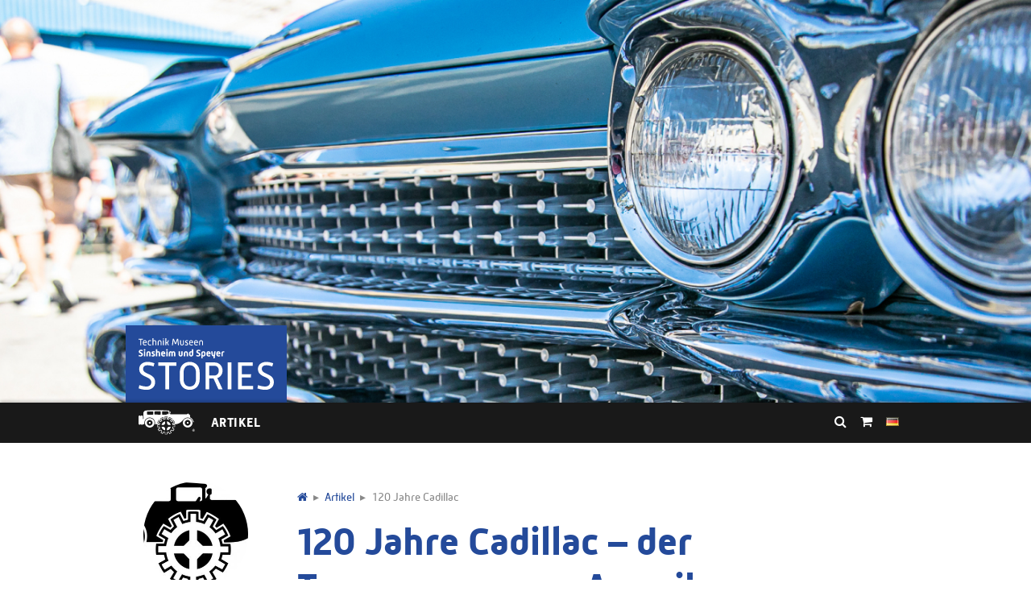

--- FILE ---
content_type: text/html; charset=UTF-8
request_url: https://stories.technik-museum.de/de/artikel/cadillac
body_size: 7655
content:
<!DOCTYPE html>
<html lang="de">
<head>
	<meta charset="utf-8">
	<base href="https://stories.technik-museum.de/">
	<title>Cadillac | Museumsstory</title>
	<meta name="description" content="Wenn der Name erklingt, gehen eindrucksvolle Bilder auf: Blitzendes Chrom, imposante Heckflossen, leistungsstarke Motoren, Luxus-Interieur und überhaupt – Cadillac steht für den „Spirit“ des amerikanischen Lebensgefühls und das seit über 120 Jahren! ">
	<meta name="robots" content="index, follow">
	<meta name="viewport" content="width=device-width, initial-scale=1">
	<meta name="facebook-domain-verification" content="iw6n0hv22cljgqxcqxhpgh4wdvzhp6" />
	
	<link rel="alternate" type="application/rss+xml" title="Blog des Technik Museum Sinsheim Speyer" href="de/feed.rss" />

	<link rel="stylesheet" href="/assets/templates/2017/build/css/main.css?v=1.86">
	<link rel="stylesheet" href="//maxcdn.bootstrapcdn.com/font-awesome/4.7.0/css/font-awesome.min.css">
	<script src="/assets/templates/2017/build/js/main.min.js?v=1.35"></script>
	<script src="/assets/templates/2017/build/js/moment.js"></script> 
	<script src="/assets/templates/2017/build/js/countdown.js?v=1.3"></script>

	<meta name="google-site-verification" content="c6FwxV2cAl_EsiD23U22qhgvmUYOUIvG1VvI_rqjvk4" />
	<meta name="google-site-verification" content="krkpPMIwzIvro6N2D6hQHvB91aMkteII7NGKMgi1Orc" />	
	
	<link rel="apple-touch-icon" sizes="180x180" href="/assets/templates/2017/build/img/apple-touch-icon.png">
	<link rel="icon" type="image/png" sizes="32x32" href="/assets/templates/2017/build/img/favicon-32x32.png">
	<link rel="icon" type="image/png" sizes="16x16" href="/assets/templates/2017/build/img/favicon-16x16.png">
	<link rel="manifest" href="/assets/templates/2017/build/img/site.webmanifest">
	<link rel="mask-icon" href="/assets/templates/2017/build/img/safari-pinned-tab.svg" color="#000000">
	<meta name="msapplication-TileColor" content="#000000">
	<meta name="theme-color" content="#ffffff">
	
	<meta property="og:url" content="https://stories.technik-museum.de/de/artikel/cadillac" />
	<meta property="og:title" content="Cadillac | Museumsstory" />
	<meta property="og:type" content="website" />
	<meta property="og:description" content="Wenn der Name erklingt, gehen eindrucksvolle Bilder auf: Blitzendes Chrom, imposante Heckflossen, leistungsstarke Motoren, Luxus-Interieur und überhaupt – Cadillac steht für den „Spirit“ des amerikanischen Lebensgefühls und das seit über 120 Jahren! " />
	
	<meta property="og:image" content="https://stories.technik-museum.de/assets/uploads/images/2511/IMG_20221230_111441_4273.JPG" />
	

</head>


<body class="sinsheim">
<!-- YES -->
	<header class="page-header">
	<div class="page-hero" style="background-image: url('/assets/components/phpthumbof/cache/us_car_1495.26004ce428d88eec49861ee0e71a7404.jpg');">
				<div class="wrap">
					<a href="https://stories.technik-museum.de/de/" class="logo" title="Zur Startseite">
						<img src="/assets/templates/2017/build/img/2022_logo_stories.svg" alt="Stories für Fans von Fans">
					</a>
				</div>	
			</div>
	<nav class="menu-wrap">
		<div class="wrap">
			<a class="menu-trigger js-menu-trigger" href="#menu">Menü</a>
			<a href="https://stories.technik-museum.de/de/" class="menu-logo" title="Zur Startseite">
				<img src="/assets/templates/2017/build/img/2017_signet.svg" alt="Technik Museum">
			</a>
			<div class="menu-main" id="menu" role="navigation">
				<ul><li  class="first active">
    <a href="de/artikel/" >
        Artikel
    </a>
    
</li>
</ul>
			</div>
			<ul class="header-utility">
			<li>
				<a href="#search" class="js-trigger" title="Seite durchsuchen"><i class="fa fa-search"></i></a>
				<form id="search" class="searchform js-ajax-search" action="de/suchergebnisse.html" method="get">
	<input type="search" name="suche" id="suche" value="" data-context="blog" autocomplete="off" placeholder="Exponate, Veranstaltungen…" data-lang="de">
    <input type="hidden" name="id" value="1753"> 
    <button type="submit"><i class="fa fa-fw fa-search"></i></button>
	<ul class="search-preview js-search-preview"></ul>
</form>
			</li>
			<li>
				<a href="//shop.technik-museum.de" class="js-trigger">
					<i class="fa fa-shopping-cart"></i></a>
				
			</li>
			<li>
				<a href="#languages" class="js-trigger"><img src="assets/components/lingua/icons/flags/gif/de.gif" alt="Deutsch" /></a>
<ul class="language-list" id="languages">
	<li>
	<a href="https://stories.technik-museum.de:443/de/artikel/cadillac" class="languages-link" title="Deutsch">
		Deutsch
	</a>
</li>
</ul>
			</li>
		</ul>
		</div>
	</nav>
</header>
	
	<main class="wrap">
		<article class="blog-post h-entry">
			<div class="column-wrap">
				<div class="content standard">
					<nav class="breadcrumbs "><ol vocab="http://schema.org/" typeof="BreadcrumbList"><li property="itemListElement" typeof="ListItem"><a href="https://stories.technik-museum.de/de/" property="item" typeof="WebPage"><span property="name"><span style="display:none;">Home</span><i class="fa fa-home"></i></span></a><meta property="position" content="1"></li><li property="itemListElement" typeof="ListItem"><a href="https://stories.technik-museum.de/de/artikel/" property="item" typeof="WebPage"><span property="name">Artikel</span></a><meta property="position" content="2"></li><li property="itemListElement" typeof="ListItem"><link href="https://stories.technik-museum.de/de/artikel/cadillac" property="item" typeof="WebPage"><span property="name">120 Jahre Cadillac</span><meta property="position" content="3"></li></ol></nav>
					<header class="blog-post-header">
						<h1 class="p-name">120 Jahre Cadillac – der Traumwagen aus Amerika</h1>
					</header>
					<div class="column-wrap">
						<div class="blog-post-body e-content">
							
							
							<p>Wenn der Name erklingt, gehen eindrucksvolle Bilder auf: Blitzendes Chrom, imposante Heckflossen, leistungsstarke Motoren, Luxus-Interieur und überhaupt – Cadillac steht für den „Spirit“ des amerikanischen Lebensgefühls …</p>
<p><img style="display: block; margin-left: auto; margin-right: auto;" src="assets/uploads/images/2511/images.jpg" alt="" width="299" height="168" /></p>
<p>Der eindrucksvolle Name geht auf einen französischen Abenteurer, Forscher und Offizier zurück: Antoine Laumet de La Mothe, Sieur de Cadillac, kam Ende des 17. Jahrhunderts nach Übersee und gründete im Jahr 1701 die Stadt Detroit („Ville d’Etroit“). 1899, fast 200 Jahre später, gründete Henry Ford dort die Detroit Automobile Company, die er 1901 in die Henry Ford Company umbenannte und schon im Jahr 1902 verließ. Der neue Leiter, Henry Martyn Leland, firmierte noch im gleichen Jahr auf einen neuen Namen um: Zu Ehren des Gründers von Detroit wurde der Name <strong>Cadillac Motor Company</strong> gewählt. (Dass Henry Ford nach seinem Rückzug die Ford Motor Company und damit einen Weltkonzern gründete, ist eine ebenfalls große, aber andere Geschichte …).</p>
<p>Die Erfolgsstory von Cadillac begann quasi sofort: Der erste Cadillac, „Tonneau“ genannt, wurde 1903 auf der New Yorker Auto Show präsentiert und füllte das Auftragsbuch der jungen Firma im Nu. Mit hoher Qualität und Austauschbarkeit der standardisierten Komponenten konnten die Macher sowohl in der Fachwelt als auch beim Publikum punkten. Auch nachdem Leland 1909 Cadillac an den General-Motors-Konzern verkauft hatte, ging der Weg zur Legende weiter:</p>
<p>1912 führte Cadillac den von Charles F. Kettering bei Delco entwickelten elektrischen Anlasser ein.<br />Der Cadillac V16, in den 1930er-Jahren produziert, begeisterte – trotz Weltwirtschaftskrise – die Automobilwelt mit viel Hubraum, Luxus und Eleganz. Als nach dem Zweiten Weltkrieg die zivile Autoproduktion wiederbegann, erblickte der Fleetwood Sixty Special als neuer Star das Licht der Cadillac-Welt – eine imposante Limousine, mit der bei Cadillac auch die Ära der Heckflossen begann. Als Inspiration für diese aufregenden Design-Elemente hatten Chefdesigner Harley Earl die Hecks des Kampfflugzeugs Lockheed P38 gedient – eine Idee mit durchschlagendem Erfolg. In den späten 1950er- und den frühen 1960er-Jahren nahmen die Heckflossen dann wirklich gigantische, legendäre Ausmaße an …</p>
<p class="Default">Und gerade aus dieser Cadillac-Epoche sind im Technik Museum Sinsheim fantastische Exponate zu besichtigen, die von einer aufregenden Zeit erzählen:</p>
<p class="Default"><strong>Cadillac Eldorado Serie 62, Baujahr 1953:<br /></strong>Mit 210 PS und einem stolzen V8-Motor kostete dieses eindrucksvolle Luxus-Cabriolet zur damaligen Zeit zwischen 3500 und 4200 $:</p>
<p class="Default"><img src="assets/uploads/images/2511/IMG_20221230_111441_4273.JPG" alt="" width="4032" height="3024" /></p>
<p class="Default"><strong>Cadillac Fleetwood, Baujahr 1954:<br /></strong>Mit diesem schönen Heckflossen-Modell brachten die Cadillac-Macher die längste Limousine auf den Markt, die man im Jahr 1954 erwerben konnte. Das Auto verfügt über 330 PS.</p>
<p class="Default"><strong>Cadillac Eldorado, Baujahr 1958:<br /></strong>Ein Luxusauto mit 314 PS und einem V8-Motor:</p>
<p class="Default"><img src="assets/uploads/images/2511/IMG_20221230_111300_4270.JPG" alt="" width="4032" height="3024" /></p>
<p class="Default"><strong>Cadillac Eldorado Brougham, Baujahr 1958:<br /></strong>V8-Motor, 335 PS, ja sogar eine Kristallkaraffe und Whiskygläser … Dieser Wagen strotzte vor Luxus.</p>
<p class="Default"><strong>Cadillac Eldorado Biarritz, Baujahr 1959:<br /></strong>Dieses Exponat ist eine Totalrestauration eines Cadillac Eldorado Biarritz. Ein seltenes Cabrio, umwerfend, extravagant und voller Luxus. Neben einer Klimaanlage verfügte das mit 350 PS ausgestattete Fahrzeug u.a. über Automatikschaltung, Servolenkung, elektrische Fensterheber und ein elektrisches Cabrio-Verdeck sowie automatische Scheinwerfer-Dimmer.</p>
<p class="Default"><img src="assets/uploads/images/2511/IMG_20221230_111109_4266.JPG" alt="" width="4032" height="3024" /></p>
<p class="Default"><strong>Cadillac DeVille, Baujahr 1964:<br /></strong>Schon im Jahr 1959 war der Cadillac DeVille zu einer eigenen Modellreihe geworden. Das hier ausgestellte Modell verfügt über 330 PS und einen V8-Motor.</p>
<p class="Default">Weitere aufregende Cadillac-Fahrzeuge gab es am 6. und 7. August 2022 beim legendären US-Car Treffen im Technik Museum Sinsheim zu sehen. Umgeben von klassischem V8-Motorensound, konnte das Publikum auf dem weitläufigen Gelände edle Straßenkreuzer, faszinierende Restaurierungen und viele weitere Traumwagen bewundern. <a href="https://sinsheim.technik-museum.de/de/us-car-treffen" target="_blank">Das nächste Treffen findet am 5. und 6. August 2023 statt.</a> </p>
<p class="Default"><img src="assets/uploads/images/2511/us_car_1543.jpeg" alt="" width="2000" height="1333" /></p>
							
							
							
			
							
							
							
							
							<p><a class="moreInfo" href="#"><strong>Haftungshinweis zur Richtigkeit + Copyright</strong></a></p>
<p>Die in diesem STORIES-Bereich erzählten Geschichten und Berichte geben ausschließlich die Meinung und Sichtweisen der jeweiligen Autoren wider. Bitte beachten Sie, insbesondere bei Berichten zu unseren Museumsveranstaltungen, dass verbindliche Informationen (z.B. zu den Öffnungszeiten, Eintrittspreisen und Programmpunkten), ausschließlich auf der offiziellen Museumwebsite <a href="https://www.technik-museum.de/" target="_blank">www.technik-museum.de</a> veröffentlicht sind.<br>Bitte beachten Sie ferner, dass die in diesem Bereich veröffentlichten Bilder, Texte und Videos dem Copyright der jeweiligen Autoren und/oder dem Museum unterliegen und ohne Genehmigung nicht verwendet werden dürfen.</p>
							
							<p><br><strong>Über Neuigkeiten auf dem Laufenden bleiben</strong><br>Wir empfehlen unseren Museumsnewsletter per E-Mail zu abonnieren. Am Ende eines jeden Newsletters informieren wir über neue Geschichten, somit verpassen Sie keinen Artikel. Alternativ können Sie auch einen RSS-Feed abonnieren:<br><a href="https://sinsheim.technik-museum.de/de/newsletter-abonnieren" target="_blank" class="button">Newsletter abonnieren</a> <a href="https://blog.technik-museum.de/de/feed.rss" class="button">RSS-Feed (Reader erforderlich)</a></p>
						</div>
						<aside class="blog-post-sidebar" role="complementary">
							<h4>Neue Geschichten für Fans von Fans:</h4>
							<ol class="blog-post-list">
								<li>
	<a href="de/vw-kaefer">
		
			<img src="/assets/components/phpthumbof/cache/IMG_6751.68d8ccbe0ffdb6594c1ba5807039ea89.jpg" alt="Einfach eine Ikone: Der VW Käfer">
		
		<time datetime="2025-12-28 12:38">28.12.2025</time>
		<h5>Einfach eine Ikone: Der VW Käfer</h5>
	</a>
</li>
<li>
	<a href="de/rueckblick-us-car-treffen-2025">
		
			<img src="/assets/components/phpthumbof/cache/IMG_0523%202.e3167c2038db9c0e3627753dd232e9be.jpg" alt="Rückblick: US-Car Treffen 2025">
		
		<time datetime="2025-11-19 10:08">19.11.2025</time>
		<h5>Rückblick: US-Car Treffen 2025</h5>
	</a>
</li>
<li>
	<a href="de/hugo-junkers-und-die-tante-ju">
		
			<img src="/assets/uploads/images/3059/Weltraumhalle02.jpg" alt="Hugo Junkers und die „Tante Ju“">
		
		<time datetime="2025-09-23 14:04">23.09.2025</time>
		<h5>Hugo Junkers und die „Tante Ju“</h5>
	</a>
</li>
<li>
	<a href="de/sieger-des-carstings-(teil-5)-opel-kadett-gt/e">
		
			<img src="/assets/components/phpthumbof/cache/20240414-AB-01-018.da07351a096fbe23ab4a83bae71f3f71.jpg" alt="Die Sieger des CARstings (Teil 7): Opel Kadett GT/E">
		
		<time datetime="2025-09-11 14:04">11.09.2025</time>
		<h5>Die Sieger des CARstings (Teil 7): Opel Kadett GT/E</h5>
	</a>
</li>
<li>
	<a href="de/artikel/ferdinand-porsche">
		
			<img src="/assets/components/phpthumbof/cache/8.2aeab0e2bd0649835746c4c4dab731a6.jpg" alt="Ferdinand Porsche, die Technik-Legende">
		
		<time datetime="2025-09-02 16:27">02.09.2025</time>
		<h5>Ferdinand Porsche, die Technik-Legende</h5>
	</a>
</li>
							</ol>
						</aside>
					</div>
				</div>
				<footer class="blog-post-footer">
					<div class="blog-post-meta">
						<p class="blog-post-author"> 
	<a href="de/artikel/?author=44" class="p-author h-card" title="Alle Artikel von Heidi Debschütz">
		<img class="u-photo" src="/assets/components/phpthumbof/cache/Bildmarke.31fc1565eb271d1f4a5953565e5cb0af.jpg" alt="Heidi Debschütz">
		von <span class="p-name">Heidi Debschütz</span>
	</a>
</p>
						
						<p class="blog-post-location">
							<a href="de/artikel/?location=1" title="Alle Artikel mit dem Standort Technik Museum Sinsheim">Technik Museum Sinsheim</a>
						</p>
						
						<p class="blog-post-published">
							veröffentlicht am <time class="dt-published" datetime="2022-12-30 14:30:00">30.12.2022</time>
						</p>
						
						
							<p class="blog-post-categories">in
								<a href="de/artikel/?category=American%2BDream%2BCars" class="p-category" title="Alle Artikel zum Thema „American Dream Cars“">American Dream Cars</a>
							</p>
						
					</div>
				</footer>
			</div>
		</article>
		
			
				<section class="page-section">
					<div class="carousel owl-carousel js-carousel" data-items="4">
						<div class="tile"><a href="https://sinsheim.technik-museum.de/de/us-car-treffen"><img src="/assets/components/phpthumbof/cache/IMG_0609.3cb7dc75ebfa1eb93f49aee55d54343f.jpg" alt="US-Car Treffen"><p class="tile-title">US-Car Treffen</p><p class="tile-info sinsheim">Technik Museum Sinsheim</p><p class='tile-info'><time datetime='2026-08-01'>01.08.2026</time> - <time datetime='2026-08-02'>02.08.2026</time></p></a></div><div class="tile"><a href="de/http://www.brazzeltag.de"><img src="/assets/components/phpthumbof/cache/logo_brazzeltag.5c4399804f5cd8691ecc79d31d0d1c4b.jpg" alt="Brazzeltag"><p class="tile-title">Brazzeltag</p><p class="tile-info speyer">Technik Museum Speyer</p><p class='tile-info'><time datetime='2026-05-09'>09.05.2026</time> - <time datetime='2026-05-10'>10.05.2026</time></p></a></div><div class="tile"><a href="de/indians-usa"><img src="/assets/components/phpthumbof/cache/34%20Arches%20Natl.%20Park.4cc2c87e0634235d570831cd2360e671.jpg" alt="Route 66, Ronald Reagan und Las Vegas - mit Indians durch die USA"><p class="tile-title">Route 66, Ronald Reagan und Las Vegas</p></a></div><div class="tile"><a href="de/das-rostigste-hobby-der-welt"><img src="/assets/components/phpthumbof/cache/hobby_1.ccb57d235bc24bc3041325095d8c38f8.jpg" alt="„Das rostigste Hobby der Welt“ in der Corona Krise"><p class="tile-title">„Das rostigste Hobby der Welt“ in der Corona Krise</p></a></div><div class="tile"><a href="de/adc-das-buch"><img src="/assets/components/phpthumbof/cache/Presse_Titel_American-Dream-Cars-Buch%20%28Mittel%29.f0880b1500b3e29354bf88fc09a46b03.jpg" alt="American Dream Cars - das Buch"><p class="tile-title">American Dream Cars - das Buch</p></a></div><div class="tile"><a href="de/king-of-fire"><img src="/assets/components/phpthumbof/cache/blog_text%20%284%29.12a6b44c34b8ae397a1a32912f96ae7f.jpg" alt=""King of Fire" im Interview"><p class="tile-title">"King of Fire" im Interview</p></a></div><div class="tile"><a href="de/artikel/chrysler"><img src="/assets/components/phpthumbof/cache/5.6c087075f5b9017296c662d8e1e4cab6.jpg" alt="Chrysler – eine bewegte Automobilstory"><p class="tile-title">Chrysler – eine bewegte Automobilstory</p></a></div><div class="tile"><a href="de/genial-im-doppelpack"><img src="/assets/components/phpthumbof/cache/US%20Car%20Treffen%202019_05%20%281%29.30ec391695f9aff330620762e148987d.jpg" alt="Genial im Doppelpack: Die Brüder John und Horace Dodge"><p class="tile-title">Genial im Doppelpack: Die Brüder John und Horace Dodge</p></a></div><div class="tile"><a href="de/corvara"><img src="/assets/components/phpthumbof/cache/IMG_4655.0b42ae77755f7b7c5de0aea1c31dd9bf.jpg" alt="Wir bringen den T nach Hause"><p class="tile-title">Wir bringen den T nach Hause</p></a></div><div class="tile"><a href="de/rueckblick-us-car-treffen"><img src="/assets/components/phpthumbof/cache/us_car_treffen_snh_2019%20%289%29.5ecc37cf89aeb86705e9a34893eca877.jpg" alt="Rückblick US-Car Treffen 2019"><p class="tile-title">Rückblick US-Car Treffen 2019</p></a></div><div class="tile"><a href="de/rueckblick-us-car-treffen-2025"><img src="/assets/components/phpthumbof/cache/IMG_0523%202.89d184c4e1da7b1ff3db8edf462393ff.jpg" alt="Rückblick: US-Car Treffen 2025"><p class="tile-title">Rückblick: US-Car Treffen 2025</p></a></div><div class="tile"><a href="de/rueckblick-us-car-treffen-2022"><img src="/assets/components/phpthumbof/cache/US_CAR_0183.b1d252f34cc7ac9a614a41304a720441.jpg" alt="Rückblick: US-Car Treffen 2022"><p class="tile-title">Rückblick: US-Car Treffen 2022</p></a></div>
					</div>
				</section>
			
		
	</main>

	<footer class="page-footer">
	<div class="wrap column-wrap">
		<div class="footer-column">
			<h5>Die Technik Museen im Web...</h5>
			<ul class="socials">
				<li><a href="https://de-de.facebook.com/technikmuseum/" target="_blank"><i class="fa fa-3x fa-facebook-square"></i></a></li>
				<li><a href="https://twitter.com/museumtechnik" target="_blank"><i class="fa fa-3x fa-twitter-square"></i></a></li>
				<li><a href="https://www.youtube.com/user/technikmuseum2010" target="_blank"><i class="fa fa-3x fa-youtube-square"></i></a></li>
				<li><a href="https://www.instagram.com/technikmuseen_sinsheimspeyer/" target="_blank"><i class="fa fa-3x fa-instagram"></i></a></li>
			</ul>
			<a href="https://speyer.technik-museum.de/de/newsletter-abonnieren" class="button">Newsletter</a>
		</div>
		<div class="footer-column">
			<h5>Informationen</h5>
			<p>Alle relevanten Infos für Ihren Museumsbesuch wie Öffnungszeiten, Eintrittspreise und Termine finden Sie auf der offiziellen Website des Museums.</p>
			<a href="https://www.technik-museum.de" class="button">Website besuchen</a>
		</div>
		<div class="footer-column">
			<h5>Kontakt</h5>
				<p>
					Technik Museum Sinsheim<br>
					Museumsplatz<br>
					D-74889 Sinsheim<br>
					Tel.: <a href="tel:+49726192990">07261-9299-0</a><br>
					Fax: 07261-9299-70
				</p>
			<a href="de/https://sinsheim.technik-museum.de/de/kontakt/" class="button">Kontakt aufnehmen</a>
		</div>
		<div class="footer-column">
			<h5>Info</h5>
			
			<ul>
				<li><a href="//media.technik-museum.de" target="_blank">Pressebereich</a></li>
				<li><a href="https://speyer.technik-museum.de/de/kontakt/">Kontakt</a></li>
				<li><a href="https://speyer.technik-museum.de/de/datenschutz">Datenschutz</a></li>
				<li><a href="https://sinsheim.technik-museum.de/de/kontakt/impressum.html" target="_blank">Impressum</a></li>
				<li><a href="">Jobs</a></li>
				<li><a href="assets/downloads/hausordnung_technik-museum-speyer.pdf" target="_blank">Hausordnung (Museum)</a></li>
				<li><a href="assets/downloads/hausordnung_imax-dome.pdf" target="_blank">Hausordnung (IMAX DOME)</a></li>
			</ul>
			
		</div>
	</div>
</footer>
<dialog id="siteChangeModal" data-lang="de">
	<h1></h1>
	<p></p>
	<button id="siteChangeBack">Zurück</button>
	<button id="siteChangeConfirm">OK</button>
</dialog>

<!--Start Cookie Script-->
<!-- <script type="text/javascript" charset="UTF-8" src="https://stories.technik-museum.de/assets/templates/2017/scripts/cookiebanner.js"></script> -->
<!--End Cookie Script-->
<!-- Matomo -->
<script type="text/javascript">
	var _paq = window._paq || [];
	_paq.push(["setDocumentTitle", "120 Jahre Cadillac – der Traumwagen aus Amerika | S:DE W:BLOG T:NOR"]);
	_paq.push(["setCookieDomain", ".technik-museum.de"]);
	_paq.push(['trackPageView']);
	_paq.push(['enableLinkTracking']);
	(function() {
		var u="https://matomo.technik-museum.de/";
		_paq.push(['setTrackerUrl', u+'matomo.php']);
		_paq.push(['setSiteId', '1']);
		var d=document, g=d.createElement('script'), s=d.getElementsByTagName('script')[0];
		g.type='text/javascript'; g.async=true; g.defer=true; g.src=u+'matomo.js'; s.parentNode.insertBefore(g,s);
	})();
</script>
<noscript><p><img src="https://matomo.technik-museum.de/matomo.php?idsite=1&amp;rec=1" style="border:0;" alt="" /></p></noscript>
<!-- End Matomo Code --></body>
</html>

--- FILE ---
content_type: text/html; charset=utf-8
request_url: https://stories.technik-museum.de/get-translation.php
body_size: 201
content:
{"result":"Alle anzeigen"}

--- FILE ---
content_type: image/svg+xml
request_url: https://stories.technik-museum.de/assets/templates/2017/build/img/2022_logo_stories.svg
body_size: 3166
content:
<?xml version="1.0" encoding="utf-8"?>
<!-- Generator: Adobe Illustrator 27.1.0, SVG Export Plug-In . SVG Version: 6.00 Build 0)  -->
<svg version="1.1" id="Layer_1" xmlns="http://www.w3.org/2000/svg" xmlns:xlink="http://www.w3.org/1999/xlink" x="0px" y="0px"
	 viewBox="0 0 1432.4 544.6" style="enable-background:new 0 0 1432.4 544.6;" xml:space="preserve">
<style type="text/css">
	.st0{fill-rule:evenodd;clip-rule:evenodd;fill:#FFFFFF;}
	.st1{fill:#FFFFFF;}
</style>
<g id="Page-1">
	<g id="Tablet" transform="translate(-59.000000, -75.000000)">
		<g id="Group" transform="translate(59.000000, 75.000000)">
			<path id="Technik-Museen-Sinsh" class="st0" d="M18.5,74.7V14.3H0V5.7h46.6v8.6H28v60.4H18.5z M45.6,54.2V42.2
				c0-14,9.1-21.4,20.2-21.4c11.2,0,20.3,8,20.3,19.5v10.8H55v3.1c0,9.4,4.6,13.6,12.2,13.6c4.9,0,9.5-1,14.2-2.4l1.8,8.1
				C77.8,75.1,73,76,67.2,76C54.6,76,45.6,68.4,45.6,54.2z M55,43.8h21.7v-3.5c0-6.6-4.4-11.2-10.9-11.2c-6.3,0-10.8,4.3-10.8,12.4
				V43.8z M97.5,52.9v-9.2c0-15.9,9.1-23,21.9-23c5.1,0,10,0.9,14.9,2.4l-1.7,8c-4.3-1.1-8.5-2.1-12.7-2.1c-8.6,0-13,4.5-13,15.2
				v8.3c0,10.6,4.4,15.2,13,15.2c4.2,0,8.5-0.8,12.7-2l1.7,7.9c-5.1,1.5-9.9,2.4-14.9,2.4C106.6,76,97.5,68.8,97.5,52.9z
				 M147.4,74.7V0h9.4v24.5c2.8-1.7,7.3-3.7,12-3.7c10.6,0,19.2,5.8,19.2,20.9v32.9h-9.4V42.3c0-10.3-4.3-13.3-10.5-13.3
				c-3.9,0-7.6,1.4-11.3,3.6v42H147.4z M202.8,74.7V42.1c0-13.9,9.3-21.3,20.3-21.3c11.2,0,20.2,7.4,20.2,21.3v32.5h-9.4v-32
				c0-9.1-4.5-13.6-10.8-13.6c-6.4,0-10.9,4.5-10.9,13.6v32H202.8z M263.3,13.2c-3.3,0-5.9-2.6-5.9-5.8c0-3.2,2.7-5.7,5.9-5.7
				c3.2,0,5.9,2.6,5.9,5.7S266.4,13.2,263.3,13.2z M258.6,74.7V22.1h9.4v52.5H258.6z M283.8,74.7V0h9.4v44.7l9.3-3.4
				c3-1,4.3-2.9,5.2-6.3l3.4-12.9h9.2l-3.9,14.5c-1.4,5.3-3.1,9.2-7.8,11.2l13.9,26.8h-10.1l-11.9-23.8l-7.2,2.7v21.1H283.8z
				 M354.1,74.7l8.2-69h11.3L388,43.7c0.9,2.3,1.8,5.8,2.7,8.9c0.9-3.1,1.9-6.4,2.9-8.9l14.4-37.9h11.3l8.2,69h-9.5l-5.4-46.5
				c-0.3-2.7-0.6-6.4-0.8-10.1c-1,3.7-2,7.3-3.1,10.1l-12.5,33.5h-10.7l-12.5-33.5c-1-2.7-2.2-6.3-3.3-9.9c-0.2,3.6-0.3,7.2-0.6,9.9
				l-5.3,46.5H354.1z M439.6,54.7V22.1h9.4v32c0,9.1,4.5,13.6,10.8,13.6c6.4,0,10.9-4.5,10.9-13.6v-32h9.4v32.5
				c0,13.9-9.2,21.3-20.3,21.3C448.6,76,439.6,68.5,439.6,54.7z M491.8,73.2l1.7-8c4.6,1.4,9,2.4,13.6,2.4c5.7,0,9.5-3,9.5-7
				c0-11.5-23.6-7-23.6-25.2c0-8.5,6.6-14.7,17.5-14.7c4.7,0,9.1,0.8,13.6,2.3l-2.1,8c-3.9-1.2-7.4-2-11.4-2c-5.6,0-8.1,2.8-8.1,6.4
				c0,10.7,23.6,6.3,23.6,25c0,7.7-6,15.5-19,15.5C501.9,76,496.9,75.1,491.8,73.2z M536.3,54.2V42.2c0-14,9.1-21.4,20.2-21.4
				c11.2,0,20.3,8,20.3,19.5v10.8h-31.1v3.1c0,9.4,4.6,13.6,12.2,13.6c4.9,0,9.5-1,14.2-2.4l1.8,8.1c-5.4,1.7-10.2,2.7-16,2.7
				C545.3,76,536.3,68.4,536.3,54.2z M545.7,43.8h21.7v-3.5c0-6.6-4.4-11.2-10.9-11.2c-6.3,0-10.8,4.3-10.8,12.4V43.8z M588.3,54.2
				V42.2c0-14,9.1-21.4,20.2-21.4c11.2,0,20.3,8,20.3,19.5v10.8h-31.1v3.1c0,9.4,4.6,13.6,12.2,13.6c4.9,0,9.5-1,14.2-2.4l1.8,8.1
				c-5.4,1.7-10.2,2.7-16,2.7C597.2,76,588.3,68.4,588.3,54.2z M597.6,43.8h21.7v-3.5c0-6.6-4.4-11.2-10.9-11.2
				c-6.3,0-10.8,4.3-10.8,12.4V43.8z M641.6,74.7V42.1c0-13.9,9.3-21.3,20.3-21.3c11.2,0,20.2,7.4,20.2,21.3v32.5h-9.4v-32
				c0-9.1-4.5-13.6-10.8-13.6c-6.4,0-10.9,4.5-10.9,13.6v32H641.6z M0.3,188.7l2.9-12.4c6.6,2.4,13,4,19.3,4c5.3,0,8.5-3.2,8.5-7.8
				c0-12.3-28.8-9.2-28.8-31.7c0-11.9,10.3-19.4,23.3-19.4c6.5,0,13,1.6,19.6,4.3l-3.9,11.9c-5.6-2.2-10.5-3.5-15.7-3.5
				c-5.8,0-7.8,3-7.8,6.4c0,11.5,28.8,8,28.8,31.8c0,13.8-11.5,20.6-24,20.6C15,193,8.2,191.6,0.3,188.7z M63.8,131.3
				c-4.5,0-8.3-3.6-8.3-8.1c0-4.6,3.9-8,8.3-8s8.3,3.4,8.3,8C72,127.6,68.2,131.3,63.8,131.3z M56.5,191.7v-53.3h14.6v53.3H56.5z
				 M83.7,191.7v-32.2c0-14.7,9.9-22.4,21.9-22.4c11.9,0,21.8,7.8,21.8,22.4v32.2h-14.6v-31.7c0-7-2.8-10.6-7.2-10.6
				c-4.6,0-7.4,3.6-7.4,10.6v31.7H83.7z M136.4,189.7l2.9-11.6c4.6,1.6,9.2,2.5,14,2.5c3.7,0,6.4-1.7,6.4-4.1
				c0-7.9-21.7-5.1-21.7-23.6c0-9.3,7.7-16,19.7-16c5,0,9.6,0.8,14.5,2.6l-3.1,11.9c-3.9-1.2-7.3-2.1-11.4-2.1
				c-3.9,0-4.9,1.7-4.9,3.7c0,7.7,21.6,4.5,21.6,23.4c0,8.5-6.9,16.6-21.1,16.6C147.5,193,142,191.8,136.4,189.7z M184.1,191.7V117
				h14.6v22.4c2.2-1.2,5.7-2.4,9.1-2.4c10.8,0,20.2,6.2,20.2,21.3v33.4h-14.6v-32.5c0-7.4-2.6-9.8-6.9-9.8c-2.7,0-5.2,0.8-7.8,1.8
				v40.5H184.1z M238.9,169.9v-10.4c0-14.7,9.7-22.5,21.7-22.5c12,0,21.8,8.5,21.8,20.6v11.6h-29.1v0.7c0,7.2,3.2,10.7,9.4,10.7
				c5.1,0,9.9-1,14.6-2.5l2.9,11.7c-5.8,2.1-10.3,3.2-17.4,3.2C248.5,193,238.9,184.9,238.9,169.9z M253.4,159h14.5v-1.4
				c0-4.6-2.7-8.3-7.2-8.3c-4.3,0-7.2,3.6-7.2,8.3V159z M300.6,131.3c-4.5,0-8.3-3.6-8.3-8.1c0-4.6,3.9-8,8.3-8c4.4,0,8.3,3.4,8.3,8
				C308.9,127.6,305.1,131.3,300.6,131.3z M293.4,191.7v-53.3h14.6v53.3H293.4z M320.6,191.7v-32.7c0-14.7,9.5-21.9,20.8-21.9
				c5.8,0,10.4,2.6,13.5,6.8c3.2-4.4,7.8-6.8,13.6-6.8c11.4,0,20.8,7.2,20.8,21.9v32.7h-14.6v-31.7c0-7-1.9-10.6-6.2-10.6
				s-6.2,4.3-6.2,12.3v30h-14.6v-30c0-8.1-1.9-12.3-6.2-12.3s-6.2,3.6-6.2,10.6v31.7H320.6z M423.7,170.6v-32.2h14.5V170
				c0,7,2.9,10.6,7.3,10.6c4.6,0,7.3-3.6,7.3-10.6v-31.7h14.6v32.2c0,14.7-10,22.4-21.9,22.4C433.5,193,423.7,185.2,423.7,170.6z
				 M479.6,191.7v-32.2c0-14.7,9.9-22.4,21.9-22.4c11.9,0,21.8,7.8,21.8,22.4v32.2h-14.6v-31.7c0-7-2.8-10.6-7.2-10.6
				c-4.6,0-7.4,3.6-7.4,10.6v31.7H479.6z M534.3,170.7v-11.2c0-15.1,10.3-22.4,21.1-22.4c3.3,0,6.8,1.2,9,2.4V117H579v53.7
				c0,14.1-10.3,22.3-22.3,22.3C544.6,193,534.3,184.7,534.3,170.7z M548.8,170.1c0,7,3.4,10.5,7.9,10.5c4.5,0,7.8-3.5,7.8-10.5v-19
				c-2.4-1-5.1-1.8-7.6-1.8c-4.5,0-8,2.9-8,10.6V170.1z M609.7,188.7l2.9-12.4c6.6,2.4,13,4,19.3,4c5.3,0,8.5-3.2,8.5-7.8
				c0-12.3-28.8-9.2-28.8-31.7c0-11.9,10.3-19.4,23.3-19.4c6.5,0,13,1.6,19.6,4.3l-3.9,11.9c-5.6-2.2-10.5-3.5-15.7-3.5
				c-5.8,0-7.8,3-7.8,6.4c0,11.5,28.8,8,28.8,31.8c0,13.8-11.5,20.6-24,20.6C624.4,193,617.5,191.6,609.7,188.7z M678.7,190.5v22.6
				h-14.6v-53.9c0-14.1,10.3-22.3,22.4-22.3c12,0,22.3,8.3,22.3,22.3v11.2c0,15.1-10.3,22.4-21.1,22.4
				C684.4,193,680.9,191.8,678.7,190.5z M678.7,178.8c2.5,1,5.1,1.8,7.8,1.8c4.4,0,7.9-2.9,7.9-10.6v-10.2c0-7-3.4-10.5-7.8-10.5
				c-4.5,0-7.9,3.5-7.9,10.5V178.8z M718.6,169.9v-10.4c0-14.7,9.7-22.5,21.7-22.5s21.8,8.5,21.8,20.6v11.6h-29.1v0.7
				c0,7.2,3.2,10.7,9.4,10.7c5.1,0,9.9-1,14.6-2.5l2.9,11.7c-5.8,2.1-10.3,3.2-17.4,3.2C728.2,193,718.6,184.9,718.6,169.9z
				 M733.1,159h14.5v-1.4c0-4.6-2.7-8.3-7.2-8.3c-4.3,0-7.2,3.6-7.2,8.3V159z M773.4,172.5l-4.9-34.2H783l4.8,33.1
				c0.8,5.3,2.5,7.9,6,7.9h2.4l5.1-41h14.6l-10.1,74.9h-14.3l3-21.5h-1.2C780.7,191.7,775,183.5,773.4,172.5z M823.3,169.9v-10.4
				c0-14.7,9.7-22.5,21.7-22.5s21.8,8.5,21.8,20.6v11.6h-29.1v0.7c0,7.2,3.2,10.7,9.4,10.7c5.1,0,9.9-1,14.6-2.5l2.9,11.7
				c-5.8,2.1-10.3,3.2-17.4,3.2C832.9,193,823.3,184.9,823.3,169.9z M837.8,159h14.5v-1.4c0-4.6-2.7-8.3-7.2-8.3
				c-4.3,0-7.2,3.6-7.2,8.3V159z M877.2,191.7v-34.1c0-12.3,9.5-20.6,21.6-20.6c3.4,0,7,0.6,10.1,1.6l-2.8,11.8
				c-2.2-0.6-4.8-1.1-7.2-1.1c-4.6,0-7.2,3.5-7.2,8.3v34.1H877.2z"/>
		</g>
	</g>
	<g>
		<path class="st1" d="M8.2,494.6c23.5,8.4,50,14.7,76,14.7c27.3,0,50.4-15.5,50.4-44.5C134.7,396.4,7,418.2,7,324.1
			c0-44.9,37.4-74.3,88.2-74.3c24.8,0,48.7,5.5,73.5,14.7l-10.1,33.2c-21.4-7.6-42-12.6-63.4-12.6c-30.2,0-47.5,14.3-47.5,38.2
			c0,63.8,127.7,42,127.7,141.1c0,52.9-42.4,80.2-91.1,80.2c-31.5,0-58.8-7.1-83.2-15.5L8.2,494.6z"/>
		<path class="st1" d="M283.8,290.5h-76v-35.3h191.9v35.3h-76.4v248.6h-39.5V290.5z"/>
		<path class="st1" d="M436.6,364.4c0-76.4,47.5-114.7,105.4-114.7c58,0,105.4,38.2,105.4,114.7v65.9c0,76.9-47.5,114.2-105.4,114.2
			c-58,0-105.4-37.4-105.4-114.2V364.4z M542.1,509.3c38.2,0,65.9-24.4,65.9-81.1V367c0-57.1-27.7-81.9-65.9-81.9
			c-38.2,0-65.5,24.8-65.5,81.9v61.3C476.5,485,503.8,509.3,542.1,509.3z"/>
		<path class="st1" d="M709.2,255.2h94.9c52.1,0,85.3,39.5,85.3,86.1c0,37-21,68-55.4,79l55.9,118.9h-44.1L794,425.3h-44.9v113.8
			h-39.9V255.2z M803.3,392.6c29,0,46.2-21.4,46.2-51.2s-17.2-50.8-46.2-50.8h-54.2v102.1H803.3z"/>
		<path class="st1" d="M943.6,255.2h39.9v283.9h-39.9V255.2z"/>
		<path class="st1" d="M1053.2,255.2h155.4v35.3h-115.5v88.6h98.3l-2.5,34h-95.8v90.7h119.3v35.3h-159.2V255.2z"/>
		<path class="st1" d="M1265.3,494.6c23.5,8.4,50,14.7,76,14.7c27.3,0,50.4-15.5,50.4-44.5c0-68.5-127.7-46.6-127.7-140.7
			c0-44.9,37.4-74.3,88.2-74.3c24.8,0,48.7,5.5,73.5,14.7l-10.1,33.2c-21.4-7.6-42-12.6-63.4-12.6c-30.2,0-47.5,14.3-47.5,38.2
			c0,63.8,127.7,42,127.7,141.1c0,52.9-42.4,80.2-91.1,80.2c-31.5,0-58.8-7.1-83.2-15.5L1265.3,494.6z"/>
	</g>
</g>
</svg>
